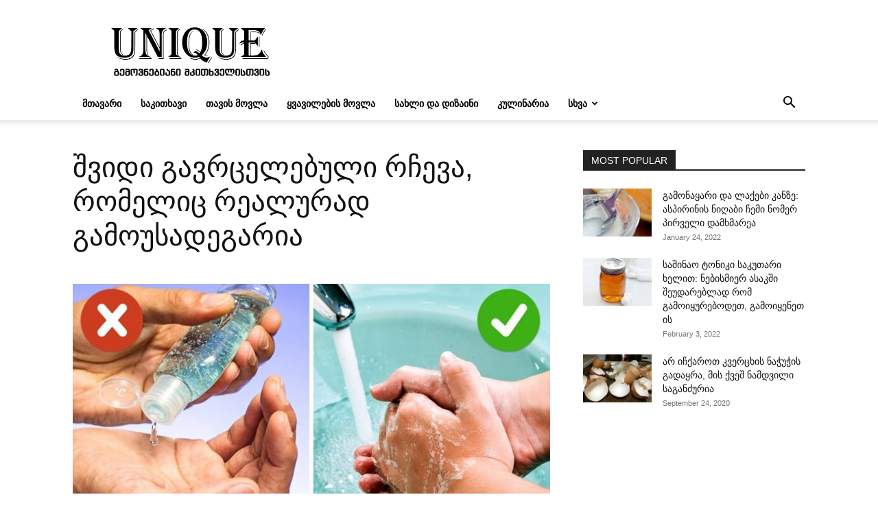

--- FILE ---
content_type: text/html; charset=UTF-8
request_url: https://unique.ge/wp-admin/admin-ajax.php?td_theme_name=Newspaper&v=12.6.8
body_size: -470
content:
{"4556":1245}